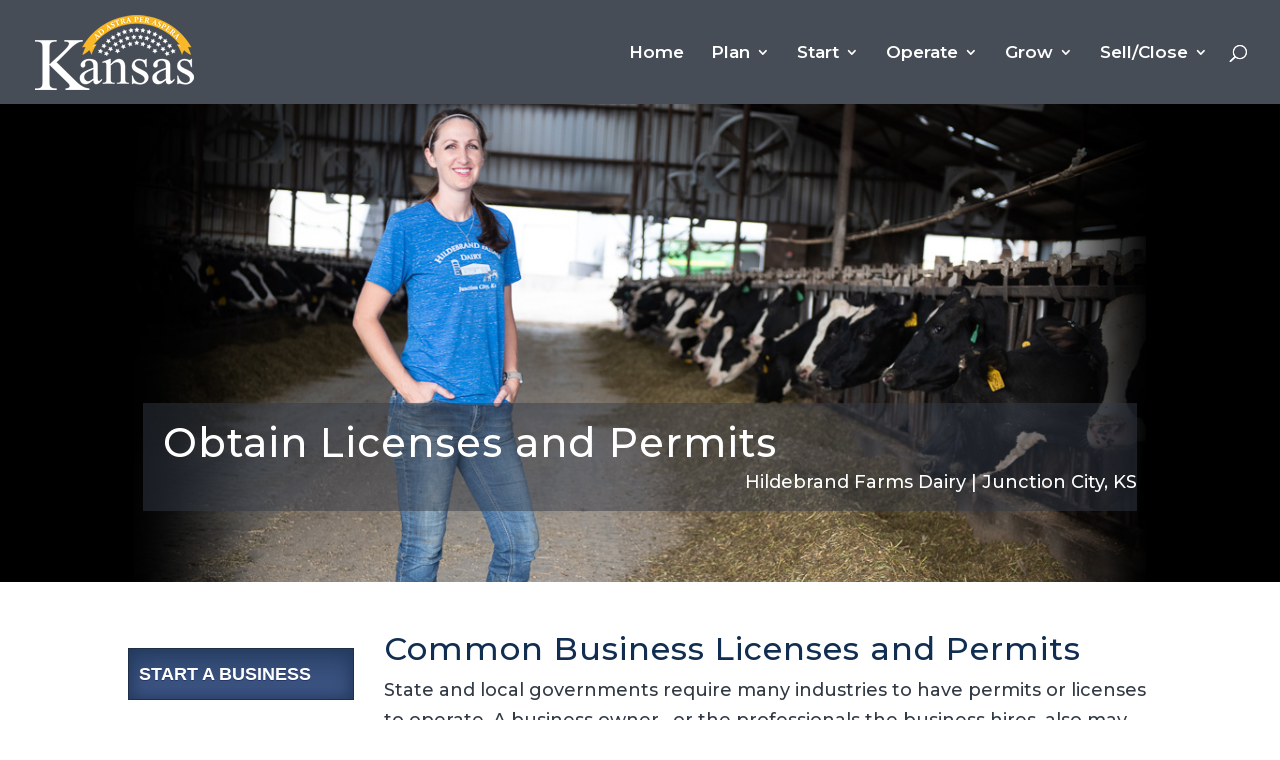

--- FILE ---
content_type: text/css
request_url: https://ksbiz.kansas.gov/wp-content/et-cache/global/et-divi-customizer-global.min.css?ver=1765318598
body_size: 3810
content:
body,.et_pb_column_1_2 .et_quote_content blockquote cite,.et_pb_column_1_2 .et_link_content a.et_link_main_url,.et_pb_column_1_3 .et_quote_content blockquote cite,.et_pb_column_3_8 .et_quote_content blockquote cite,.et_pb_column_1_4 .et_quote_content blockquote cite,.et_pb_blog_grid .et_quote_content blockquote cite,.et_pb_column_1_3 .et_link_content a.et_link_main_url,.et_pb_column_3_8 .et_link_content a.et_link_main_url,.et_pb_column_1_4 .et_link_content a.et_link_main_url,.et_pb_blog_grid .et_link_content a.et_link_main_url,body .et_pb_bg_layout_light .et_pb_post p,body .et_pb_bg_layout_dark .et_pb_post p{font-size:18px}.et_pb_slide_content,.et_pb_best_value{font-size:20px}body{color:#323a45}h1,h2,h3,h4,h5,h6{color:#112e51}#et_search_icon:hover,.mobile_menu_bar:before,.mobile_menu_bar:after,.et_toggle_slide_menu:after,.et-social-icon a:hover,.et_pb_sum,.et_pb_pricing li a,.et_pb_pricing_table_button,.et_overlay:before,.entry-summary p.price ins,.et_pb_member_social_links a:hover,.et_pb_widget li a:hover,.et_pb_filterable_portfolio .et_pb_portfolio_filters li a.active,.et_pb_filterable_portfolio .et_pb_portofolio_pagination ul li a.active,.et_pb_gallery .et_pb_gallery_pagination ul li a.active,.wp-pagenavi span.current,.wp-pagenavi a:hover,.nav-single a,.tagged_as a,.posted_in a{color:#205493}.et_pb_contact_submit,.et_password_protected_form .et_submit_button,.et_pb_bg_layout_light .et_pb_newsletter_button,.comment-reply-link,.form-submit .et_pb_button,.et_pb_bg_layout_light .et_pb_promo_button,.et_pb_bg_layout_light .et_pb_more_button,.et_pb_contact p input[type="checkbox"]:checked+label i:before,.et_pb_bg_layout_light.et_pb_module.et_pb_button{color:#205493}.footer-widget h4{color:#205493}.et-search-form,.nav li ul,.et_mobile_menu,.footer-widget li:before,.et_pb_pricing li:before,blockquote{border-color:#205493}.et_pb_counter_amount,.et_pb_featured_table .et_pb_pricing_heading,.et_quote_content,.et_link_content,.et_audio_content,.et_pb_post_slider.et_pb_bg_layout_dark,.et_slide_in_menu_container,.et_pb_contact p input[type="radio"]:checked+label i:before{background-color:#205493}.container,.et_pb_row,.et_pb_slider .et_pb_container,.et_pb_fullwidth_section .et_pb_title_container,.et_pb_fullwidth_section .et_pb_title_featured_container,.et_pb_fullwidth_header:not(.et_pb_fullscreen) .et_pb_fullwidth_header_container{max-width:1555px}.et_boxed_layout #page-container,.et_boxed_layout.et_non_fixed_nav.et_transparent_nav #page-container #top-header,.et_boxed_layout.et_non_fixed_nav.et_transparent_nav #page-container #main-header,.et_fixed_nav.et_boxed_layout #page-container #top-header,.et_fixed_nav.et_boxed_layout #page-container #main-header,.et_boxed_layout #page-container .container,.et_boxed_layout #page-container .et_pb_row{max-width:1715px}a{color:#205493}#main-header,#main-header .nav li ul,.et-search-form,#main-header .et_mobile_menu{background-color:rgba(50,58,69,0.9)}.nav li ul{border-color:#ffffff}.et_secondary_nav_enabled #page-container #top-header{background-color:#205493!important}#et-secondary-nav li ul{background-color:#205493}.et_header_style_centered .mobile_nav .select_page,.et_header_style_split .mobile_nav .select_page,.et_nav_text_color_light #top-menu>li>a,.et_nav_text_color_dark #top-menu>li>a,#top-menu a,.et_mobile_menu li a,.et_nav_text_color_light .et_mobile_menu li a,.et_nav_text_color_dark .et_mobile_menu li a,#et_search_icon:before,.et_search_form_container input,span.et_close_search_field:after,#et-top-navigation .et-cart-info{color:#ffffff}.et_search_form_container input::-moz-placeholder{color:#ffffff}.et_search_form_container input::-webkit-input-placeholder{color:#ffffff}.et_search_form_container input:-ms-input-placeholder{color:#ffffff}#top-menu li a{font-size:17px}body.et_vertical_nav .container.et_search_form_container .et-search-form input{font-size:17px!important}#top-menu li.current-menu-ancestor>a,#top-menu li.current-menu-item>a,#top-menu li.current_page_item>a{color:#ffffff}#main-footer{background-color:}#main-footer .footer-widget h4,#main-footer .widget_block h1,#main-footer .widget_block h2,#main-footer .widget_block h3,#main-footer .widget_block h4,#main-footer .widget_block h5,#main-footer .widget_block h6{color:#ffffff}.footer-widget li:before{border-color:#ffffff}.footer-widget,.footer-widget li,.footer-widget li a,#footer-info{font-size:16px}.footer-widget .et_pb_widget div,.footer-widget .et_pb_widget ul,.footer-widget .et_pb_widget ol,.footer-widget .et_pb_widget label{line-height:1.4em}#footer-widgets .footer-widget li:before{top:8.2px}#footer-bottom{background-color:#252c38}#footer-info,#footer-info a{color:#ffffff}#footer-bottom .et-social-icon a{color:#ffffff}#main-header{box-shadow:none}.et-fixed-header#main-header{box-shadow:none!important}h1,h2,h3,h4,h5,h6,.et_quote_content blockquote p,.et_pb_slide_description .et_pb_slide_title{letter-spacing:1px}@media only screen and (min-width:981px){.et_pb_section{padding:2% 0}.et_pb_fullwidth_section{padding:0}#main-footer .footer-widget h4,#main-footer .widget_block h1,#main-footer .widget_block h2,#main-footer .widget_block h3,#main-footer .widget_block h4,#main-footer .widget_block h5,#main-footer .widget_block h6{font-size:23px}.et_header_style_left #et-top-navigation,.et_header_style_split #et-top-navigation{padding:45px 0 0 0}.et_header_style_left #et-top-navigation nav>ul>li>a,.et_header_style_split #et-top-navigation nav>ul>li>a{padding-bottom:45px}.et_header_style_split .centered-inline-logo-wrap{width:90px;margin:-90px 0}.et_header_style_split .centered-inline-logo-wrap #logo{max-height:90px}.et_pb_svg_logo.et_header_style_split .centered-inline-logo-wrap #logo{height:90px}.et_header_style_centered #top-menu>li>a{padding-bottom:16px}.et_header_style_slide #et-top-navigation,.et_header_style_fullscreen #et-top-navigation{padding:36px 0 36px 0!important}.et_header_style_centered #main-header .logo_container{height:90px}#logo{max-height:80%}.et_pb_svg_logo #logo{height:80%}.et_header_style_centered.et_hide_primary_logo #main-header:not(.et-fixed-header) .logo_container,.et_header_style_centered.et_hide_fixed_logo #main-header.et-fixed-header .logo_container{height:16.2px}.et_header_style_left .et-fixed-header #et-top-navigation,.et_header_style_split .et-fixed-header #et-top-navigation{padding:21px 0 0 0}.et_header_style_left .et-fixed-header #et-top-navigation nav>ul>li>a,.et_header_style_split .et-fixed-header #et-top-navigation nav>ul>li>a{padding-bottom:21px}.et_header_style_centered header#main-header.et-fixed-header .logo_container{height:42px}.et_header_style_split #main-header.et-fixed-header .centered-inline-logo-wrap{width:42px;margin:-42px 0}.et_header_style_split .et-fixed-header .centered-inline-logo-wrap #logo{max-height:42px}.et_pb_svg_logo.et_header_style_split .et-fixed-header .centered-inline-logo-wrap #logo{height:42px}.et_header_style_slide .et-fixed-header #et-top-navigation,.et_header_style_fullscreen .et-fixed-header #et-top-navigation{padding:12px 0 12px 0!important}.et_fixed_nav #page-container .et-fixed-header#top-header{background-color:#205493!important}.et_fixed_nav #page-container .et-fixed-header#top-header #et-secondary-nav li ul{background-color:#205493}.et-fixed-header #top-menu a,.et-fixed-header #et_search_icon:before,.et-fixed-header #et_top_search .et-search-form input,.et-fixed-header .et_search_form_container input,.et-fixed-header .et_close_search_field:after,.et-fixed-header #et-top-navigation .et-cart-info{color:#ffffff!important}.et-fixed-header .et_search_form_container input::-moz-placeholder{color:#ffffff!important}.et-fixed-header .et_search_form_container input::-webkit-input-placeholder{color:#ffffff!important}.et-fixed-header .et_search_form_container input:-ms-input-placeholder{color:#ffffff!important}.et-fixed-header #top-menu li.current-menu-ancestor>a,.et-fixed-header #top-menu li.current-menu-item>a,.et-fixed-header #top-menu li.current_page_item>a{color:#ffffff!important}}@media only screen and (min-width:1943px){.et_pb_row{padding:38px 0}.et_pb_section{padding:38px 0}.single.et_pb_pagebuilder_layout.et_full_width_page .et_post_meta_wrapper{padding-top:116px}.et_pb_fullwidth_section{padding:0}}h1,h1.et_pb_contact_main_title,.et_pb_title_container h1{font-size:38px}h2,.product .related h2,.et_pb_column_1_2 .et_quote_content blockquote p{font-size:32px}h3{font-size:27px}h4,.et_pb_circle_counter h3,.et_pb_number_counter h3,.et_pb_column_1_3 .et_pb_post h2,.et_pb_column_1_4 .et_pb_post h2,.et_pb_blog_grid h2,.et_pb_column_1_3 .et_quote_content blockquote p,.et_pb_column_3_8 .et_quote_content blockquote p,.et_pb_column_1_4 .et_quote_content blockquote p,.et_pb_blog_grid .et_quote_content blockquote p,.et_pb_column_1_3 .et_link_content h2,.et_pb_column_3_8 .et_link_content h2,.et_pb_column_1_4 .et_link_content h2,.et_pb_blog_grid .et_link_content h2,.et_pb_column_1_3 .et_audio_content h2,.et_pb_column_3_8 .et_audio_content h2,.et_pb_column_1_4 .et_audio_content h2,.et_pb_blog_grid .et_audio_content h2,.et_pb_column_3_8 .et_pb_audio_module_content h2,.et_pb_column_1_3 .et_pb_audio_module_content h2,.et_pb_gallery_grid .et_pb_gallery_item h3,.et_pb_portfolio_grid .et_pb_portfolio_item h2,.et_pb_filterable_portfolio_grid .et_pb_portfolio_item h2{font-size:22px}h5{font-size:20px}h6{font-size:17px}.et_pb_slide_description .et_pb_slide_title{font-size:58px}.et_pb_gallery_grid .et_pb_gallery_item h3,.et_pb_portfolio_grid .et_pb_portfolio_item h2,.et_pb_filterable_portfolio_grid .et_pb_portfolio_item h2,.et_pb_column_1_4 .et_pb_audio_module_content h2{font-size:20px}@media only screen and (max-width:980px){#main-header,#main-header .nav li ul,.et-search-form,#main-header .et_mobile_menu{background-color:#112e51}}@media only screen and (max-width:767px){body,.et_pb_column_1_2 .et_quote_content blockquote cite,.et_pb_column_1_2 .et_link_content a.et_link_main_url,.et_pb_column_1_3 .et_quote_content blockquote cite,.et_pb_column_3_8 .et_quote_content blockquote cite,.et_pb_column_1_4 .et_quote_content blockquote cite,.et_pb_blog_grid .et_quote_content blockquote cite,.et_pb_column_1_3 .et_link_content a.et_link_main_url,.et_pb_column_3_8 .et_link_content a.et_link_main_url,.et_pb_column_1_4 .et_link_content a.et_link_main_url,.et_pb_blog_grid .et_link_content a.et_link_main_url{font-size:16px}.et_pb_slider.et_pb_module .et_pb_slides .et_pb_slide_content,.et_pb_best_value{font-size:18px}}	h1,h2,h3,h4,h5,h6{font-family:'Montserrat',Helvetica,Arial,Lucida,sans-serif}body,input,textarea,select{font-family:'Montserrat',Helvetica,Arial,Lucida,sans-serif}.btn-red{background-color:#e31c3d!important;color:#fff;padding:10px 15px;width:auto;max-width:300px;text-align:center;display:block;font-weight:bold;margin:0px auto}.biz ul>li{margin-bottom:15px!important;list-style-position:inside;text-indent:-1.30em}.biz li{margin-bottom:10px!important}.biz{margin-left:10px}ul.s_bullet{list-style-type:square}.white,white:active{color:#fff;text-decoration:underline}#custom-row .et_pb_button{width:100%}.cta-k .et_pb_button{min-width:500px;width:500px}a.paginate_button.current{text-decoration:none!important;color:000;font-weight:normal}a.paginate_button{margin-left:20px!important;text-decoration:underline!important;font-weight:bold}.custom-tabs .et_pb_tab_active a{color:#ffffff!important}.custom-tabs ul.et_pb_tabs_controls{float:left;width:30%;display:block;background:transparent}.custom-tabs .et_pb_all_tabs{display:flex;width:65%}.custom-tabs .et_pb_tabs_controls li{display:block;width:100%;border:1px solid #d9d9d9;margin-bottom:5px}.custom-tabs .et_pb_tabs_controls li:not(.et_pb_tab_active):last-child{border-right:1px solid #d9d9d9}.custom-tabs .et_pb_tabs_controls li a{display:block;width:100%;padding:15px 30px;font-size:15px}.custom-tabs ul.et_pb_tabs_controls:after{content:none}.custom-tabs .et_pb_tab{padding:0 30px}@media(max-width:767px){.custom-tabs ul.et_pb_tabs_controls.clearfix{float:left;width:100%;display:inherit}.custom-tabs .et_pb_all_tabs{display:flex;width:100%}.custom-tabs .et_pb_tab.et_pb_tab.clearfix.et-pb-active-slide{border-left:0px solid #d9d9d9}}.sbButtonk{-moz-box-shadow:inset 0px 0px 15px 3px #23395e;-webkit-box-shadow:inset 0px 0px 15px 3px #23395e;box-shadow:inset 0px 0px 15px 3px #23395e;background:-webkit-gradient(linear,left top,left bottom,color-stop(0.05,#2e466e),color-stop(1,#415989));background:-moz-linear-gradient(top,#2e466e 5%,#415989 100%);background:-webkit-linear-gradient(top,#2e466e 5%,#415989 100%);background:-o-linear-gradient(top,#2e466e 5%,#415989 100%);background:-ms-linear-gradient(top,#2e466e 5%,#415989 100%);background:linear-gradient(to bottom,#2e466e 5%,#415989 100%);filter:progid:DXImageTransform.Microsoft.gradient(startColorstr='#2e466e',endColorstr='#415989',GradientType=0);background-color:#2e466e;border:1px solid #1f2f47;display:inline-block;cursor:pointer;color:#ffffff!important;font-family:Arial;font-size:22px;padding:6px 13px;text-decoration:none;text-shadow:0px 1px 0px #263666;margin-top:15px;width:auto;min-width:300px}.sbButtonk:hover{background:-webkit-gradient(linear,left top,left bottom,color-stop(0.05,#415989),color-stop(1,#2e466e));background:-moz-linear-gradient(top,#415989 5%,#2e466e 100%);background:-webkit-linear-gradient(top,#415989 5%,#2e466e 100%);background:-o-linear-gradient(top,#415989 5%,#2e466e 100%);background:-ms-linear-gradient(top,#415989 5%,#2e466e 100%);background:linear-gradient(to bottom,#415989 5%,#2e466e 100%);filter:progid:DXImageTransform.Microsoft.gradient(startColorstr='#415989',endColorstr='#2e466e',GradientType=0);background-color:#415989;color:#ffffff!important}.sbButtonk:active{position:relative;top:1px}.sbButton{-moz-box-shadow:inset 0px 0px 15px 3px #23395e;-webkit-box-shadow:inset 0px 0px 15px 3px #23395e;box-shadow:inset 0px 0px 15px 3px #23395e;background:-webkit-gradient(linear,left top,left bottom,color-stop(0.05,#2e466e),color-stop(1,#415989));background:-moz-linear-gradient(top,#2e466e 5%,#415989 100%);background:-webkit-linear-gradient(top,#2e466e 5%,#415989 100%);background:-o-linear-gradient(top,#2e466e 5%,#415989 100%);background:-ms-linear-gradient(top,#2e466e 5%,#415989 100%);background:linear-gradient(to bottom,#2e466e 5%,#415989 100%);filter:progid:DXImageTransform.Microsoft.gradient(startColorstr='#2e466e',endColorstr='#415989',GradientType=0);background-color:#2e466e;border:1px solid #1f2f47;display:inline-block;cursor:pointer;color:#ffffff!important;font-family:Arial;font-size:18px;padding:10px;text-decoration:none;text-shadow:0px 1px 0px #263666;margin-top:15px;width:100%}.sbButton:hover{background:-webkit-gradient(linear,left top,left bottom,color-stop(0.05,#415989),color-stop(1,#2e466e));background:-moz-linear-gradient(top,#415989 5%,#2e466e 100%);background:-webkit-linear-gradient(top,#415989 5%,#2e466e 100%);background:-o-linear-gradient(top,#415989 5%,#2e466e 100%);background:-ms-linear-gradient(top,#415989 5%,#2e466e 100%);background:linear-gradient(to bottom,#415989 5%,#2e466e 100%);filter:progid:DXImageTransform.Microsoft.gradient(startColorstr='#415989',endColorstr='#2e466e',GradientType=0);background-color:#415989;color:#ffffff!important}.sbButton:active{position:relative;top:1px}.print_only{display:none}.noprint_only{display:inline-block}.black:link{color:FCB31C;padding:3px;text-decoration:underline}.black:visited{color:#333;margin:3px}.black:hover{color:#FCB31C;background-color:#333;margin:3px}.black:active{color:FCB31C;margin:3px}@media only screen and (max-width:840px){table.responsive{margin-bottom:0;overflow:hidden;overflow-x:scroll;display:block;white-space:nowrap}}table{width:750px;border-collapse:collapse;margin:50px auto}tr:nth-of-type(odd){background:#eee}th{background:#3498db;color:white;font-weight:bold}td,th{padding:10px;border:1px solid #ccc;text-align:left;font-size:18px}@media only screen and (max-width:500px),(min-device-width:508px) and (max-device-width:1024px){table{width:100%}table,thead,tbody,th,td,tr{display:block}thead tr{position:absolute;top:-9999px;left:-9999px}tr{border:1px solid #ccc;font-size:15px!important}td{border:none;border-bottom:1px solid #eee;position:relative;padding-left:50%;font-size:15px!important}td:before{position:absolute;top:6px;left:6px;width:45%;padding-right:10px;white-space:nowrap;content:attr(data-column);color:#000;font-weight:bold}}@media print{@page{margin:0px!important;padding:0px!important}html,body{font-size:16px;background:#FFF;overflow:visible;margin:0px;padding:0px}header{display:none}footer{display:none}.theme-bubble{display:none}.et_pb_section.et_pb_section_0{display:none}.sbButton{display:none}.et_pb_toggle_content{display:block!important;border:none}.et_pb_toggle_close{z-index:1!important;display:block;border:none;font-size:16px}.et_pb_toggle_open{border:none;font-size:16px}.et_pb_toggle_title:before{position:absolute;top:50%;right:0;margin-top:-.5em;color:transparent;font-size:16px;content:"\e050"}.print_only{display:inline-block}.noprint_only{display:none}.et_pb_gutters1 .et_pb_column_1_4,.et_pb_gutters1.et_pb_row .et_pb_column_1_4{width:0}}@media (max-width:980px){.custom-row .et_pb_column{width:100%!important;margin-right:0}}#footer-info a{text-decoration:underline;font-weight:normal}